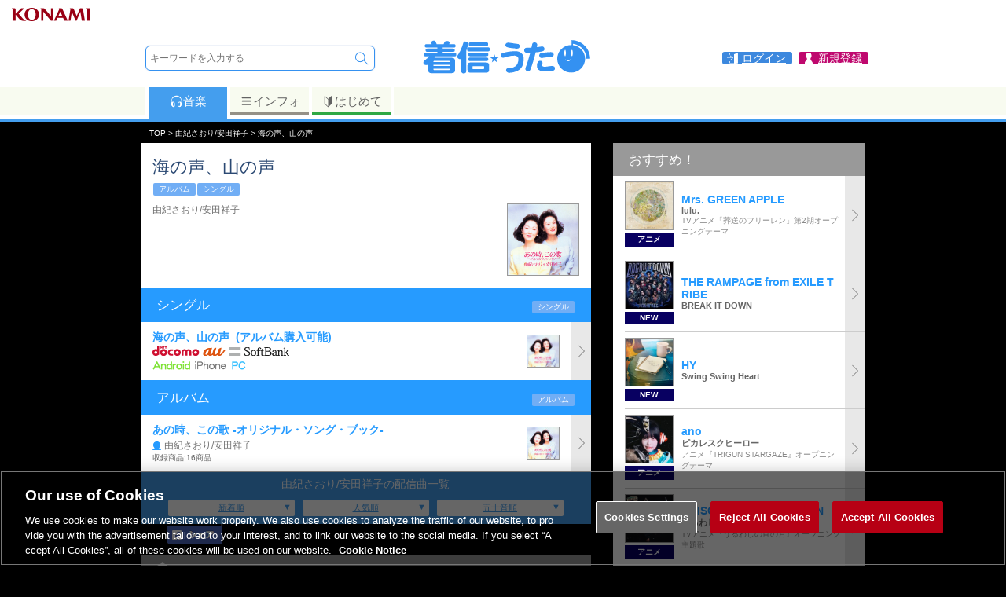

--- FILE ---
content_type: text/html; charset=UTF-8
request_url: https://uta.573.jp/song/13482352
body_size: 49063
content:

<!DOCTYPE html>
<html><head>
<meta http-equiv="Content-Type" content="text/html; charset=UTF-8">
<title>海の声、山の声 / 由紀さおり/安田祥子 | お得に楽曲ダウンロード！音楽配信サイト「着信★うた♪」</title>
<meta http-equiv="content-language" content="ja">
<meta name="keywords" content="海の声、山の声,由紀さおり/安田祥子,音楽,ダウンロード,配信,公式">
<meta name="description" content="海の声、山の声 / 由紀さおり/安田祥子の配信商品一覧 | お得に楽曲ダウンロード！音楽配信サイト「着信★うた♪」">
<meta name="viewport" content="width=device-width; initial-scale=1.0; maximum-scale=1.0; user-scalable=0;">
<meta property="og:locale" content="ja_JP">
<meta property="og:type" content="website">
<meta property="og:title" content="海の声、山の声 / 由紀さおり/安田祥子 | 着信★うた♪">
<meta property="og:description" content="海の声、山の声 / 由紀さおり/安田祥子の配信商品一覧 | お得に楽曲ダウンロード！音楽配信サイト「着信★うた♪」">
<meta property="og:site_name" content="着信★うた♪">
<meta property="og:url" content="https://uta.573.jp/song/13482352">
<meta property="og:image" content="https://uta-cache.573.jp/jacket/79/xx45/794574/J_794574_221.jpg">
<meta name="twitter:card" content="summary">
<meta name="twitter:site" content="@chakushin_uta">
<meta name="twitter:title" content="海の声、山の声 / 由紀さおり/安田祥子 | 着信★うた♪">
<meta name="twitter:description" content="海の声、山の声 / 由紀さおり/安田祥子の配信商品一覧 | お得に楽曲ダウンロード！音楽配信サイト「着信★うた♪」">
<meta name="twitter:image" content="https://uta-cache.573.jp/jacket/79/xx45/794574/J_794574_221.jpg">
<meta name="thumbnail" content="https://uta-cache.573.jp/jacket/79/xx45/794574/J_794574_221.jpg">
<script type="text/javascript" src="/js/SpryTabbedPanels.js"></script>
<script type="text/javascript" src="/js/jquery-3.6.0.min.js"></script>
<script type="text/javascript" src="https://cdn.jsdelivr.net/npm/swiper@7/swiper-bundle.min.js"></script>
<script type="text/javascript" src="/js/lazysizes.min.js"></script>
<script type="text/javascript" src="/js/jquery.tmpl.min.js"></script>
<script type="text/javascript" src="/js/jquery.suggest.js"></script>
<script type="text/javascript" src="/js/jquery.smallipop.min.js"></script>
<script type="text/javascript" src="/js/footerFixed.js"></script>
<script type="text/javascript" src="/js/common.js?20211227"></script>
<script type="text/javascript" src="/js/jquery.smoothScroll.js?20211227"></script>
<link rel="canonical" href="https://uta.573.jp/song/13482352">
<link rel="stylesheet" type="text/css" href="/css/SpryTabbedPanels.css">

<link rel="stylesheet" type="text/css" href="https://cdn.jsdelivr.net/npm/swiper@7/swiper-bundle.min.css">
<link rel="stylesheet" type="text/css" href="/css/swiper-custom.css?190107">
<link rel="stylesheet" type="text/css" href="/css/jquery.smallipop.css">
<link rel="stylesheet" type="text/css" href="/css/common-style.css?220420">
<link rel="stylesheet" type="text/css" href="/css/login-style.css?220425">
<link rel="stylesheet" type="text/css" href="/css/uta-common-style.css?200625">
<link rel="stylesheet" type="text/css" href="/css/pcuta-style.css?200625">
<link rel="stylesheet" type="text/css" href="/css/pc-common-style.css?180914">

<script>(function(w,d,s,l,i){w[l]=w[l]||[];w[l].push({'gtm.start':new Date().getTime(),event:'gtm.js'});var f=d.getElementsByTagName(s)[0],j=d.createElement(s),dl=l!='dataLayer'?'&l='+l:'';j.async=true;j.src='https://www.googletagmanager.com/gtm.js?id='+i+dl;f.parentNode.insertBefore(j,f);})(window,document,'script','dataLayer','GTM-NNQ725M');</script>
<script>
 (function(i,s,o,g,r,a,m){i['GoogleAnalyticsObject']=r;i[r]=i[r]||function(){
 (i[r].q=i[r].q||[]).push(arguments)},i[r].l=1*new Date();a=s.createElement(o),
 m=s.getElementsByTagName(o)[0];a.async=1;a.src=g;m.parentNode.insertBefore(a,m)
 })(window,document,'script','//www.google-analytics.com/analytics.js','ga');
 ga('create', 'UA-30397956-5', '573.jp');
 var dimensionValue = '0';
 ga('set', 'dimension1', dimensionValue);
 ga('require', 'displayfeatures');
 ga('send', 'pageview');
</script>


<script type="text/javascript" src="/js/login.modal.js"></script>
</head>
<body><a name="pagetop"></a>
<noscript><iframe src="https://www.googletagmanager.com/ns.html?id=GTM-NNQ725M"
height="0" width="0" style="display:none;visibility:hidden"></iframe></noscript>







<script>
 var jsLogin = 1;
</script>
<div id="loginbox" style="display:none;">
 <a class="login_cls loginclose" href="javascript:void(0);"></a>
 <div class="modal"></div>
 <a class="login_clsbtn loginclose" href="javascript:void(0);">
 <img src="/images/common/close.svg">
 </a>
</div>
<header>
<div class="box_headk">
 <img src="/ci/logo/konami_logo_normal.png" />
</div>
<div class="box_head">
<div class="box_head1">
<div class="search">
<form class="srcfrm" method="get" action="/search/free">
<input name="s_method" type="hidden" value="0">
<input name="s_sort_m" type="hidden" value="2">
<input name="onsuggest" type="hidden" value="0">
<input name="formpos" type="hidden" value="top">
<div class="tbl">
 <div class="tblrw">
 <div class="tblcl valn_m">
 <input type="text" class="txtbox" name="s_word" placeholder="キーワードを入力する" autocomplete="off">
 <ul class="suggest"></ul>
 </div>
 <div class="tblcl valn_t"><input name="freeword" type="submit" class="btn_search" value="　"><input name="s_target" type="hidden" value="0"></div>
 
 </div>
</div>
</form></div><div class="logo"><a href="/"><svg version="1.1" xmlns="http://www.w3.org/2000/svg" xmlns:xlink="http://www.w3.org/1999/xlink" viewBox="0 0 424.719 95.505"><path fill="#3491F1" d="M33.547 9.066c.914 0 1.714.343 2.4 1.027.513.515 1.056 1.373 1.628 2.572 1.142 2.17 1.827 3.941 2.056 5.31h17.221c.572-1.426 1.141-2.913 1.713-4.455 1.028-2.227 3.198-3.37 6.513-3.428 1.827 0 3.312.316 4.454.944 1.199.685 1.856 1.828 1.972 3.426 0 .514-.344 1.686-1.029 3.512H81.87c1.599 0 2.741.288 3.428.857.626.515.942 1.572.942 3.171 0 1.428-.258 2.457-.771 3.083-.743.915-1.943 1.372-3.599 1.372H54.454v2.484h25.703c1.484 0 2.571.286 3.254.857.571.514.857 1.57.857 3.17 0 1.314-.257 2.256-.77 2.827-.743.855-1.857 1.285-3.341 1.285H54.454v2.483h29.129c1.599 0 2.771.316 3.514.943.627.572.941 1.713.941 3.427 0 1.429-.257 2.455-.77 3.085-.856.913-2.086 1.37-3.685 1.37h-47.38c-.685 1.143-1.426 2.286-2.227 3.429h43.096c5.253 0 7.882 2.628 7.882 7.88V82.06c0 5.254-2.628 7.88-7.882 7.88H26.607c-5.196 0-7.795-2.626-7.795-7.88V68.78c-1.313.688-3.027 1.088-5.141 1.202-2.114-.114-3.712-.713-4.797-1.797-1.145-.973-1.714-2.543-1.714-4.715 0-1.312.569-2.741 1.714-4.284 5.368-3.77 9.537-7.366 12.507-10.795H12.9c-1.427 0-2.542-.313-3.341-.942-.743-.627-1.114-1.799-1.114-3.513s.371-2.854 1.114-3.427c.742-.627 1.856-.943 3.341-.943h28.445v-2.483H16.669c-1.314 0-2.313-.314-2.998-.942-.742-.514-1.115-1.57-1.115-3.17s.373-2.656 1.115-3.17c.627-.571 1.626-.857 2.998-.857h24.676V26.46H15.042c-1.542 0-2.686-.342-3.427-1.027-.686-.571-1.027-1.715-1.027-3.428 0-1.599.342-2.656 1.027-3.171.686-.57 1.828-.857 3.427-.857h12.68c-.343-.797-.685-1.571-1.027-2.312-.23-.4-.343-.8-.343-1.201 0-1.885.885-3.341 2.655-4.37 1.312-.685 2.827-1.028 4.54-1.028zm-1.799 53.376h40.099v-.943c0-1.425-.658-2.139-1.971-2.139H33.89c-1.427 0-2.142.714-2.142 2.139v.943zm0 9.683h40.099v-2.743H31.748v2.743zm38.127 10.282c1.313 0 1.971-.687 1.971-2.058v-1.37H31.748v1.37c0 1.371.715 2.058 2.142 2.058h35.985zM109.25 11.38c1.203 0 2.416.157 3.548.575.509.187 1 .426 1.457.717.47.299 1.024.527 1.453.88.328.272.593.61.795.985.506.937.628 2.048.628 3.096 0 1.142-.171 2.286-.514 3.428-1.084 4.626-2.513 9.108-4.284 13.451v49.95c0 .957-.09 1.937-.413 2.844-.13.366-.302.722-.523 1.041-1.203 1.737-3.218 2.282-5.233 2.282-.878 0-1.771-.101-2.6-.404-.36-.131-.708-.3-1.027-.512-.77-.511-1.486-1.221-1.878-2.067-.457-.986-.578-2.106-.578-3.184V54.989c-.571.169-1.285.257-2.142.257-2.398 0-4.227-.627-5.483-1.884-1.372-1.087-2.057-2.629-2.057-4.626 0-1.03.399-2.257 1.199-3.686 5.655-8.168 10.168-18.135 13.537-29.902.688-2.513 2.058-3.768 4.115-3.768zm10.281 14.392h45.666c1.826 0 3.17.401 4.026 1.2.743.686 1.115 2.027 1.115 4.026 0 1.543-.314 2.713-.944 3.514-.914 1.085-2.314 1.628-4.197 1.628h-45.666c-1.714 0-2.999-.4-3.855-1.199-.801-.742-1.2-2.057-1.2-3.942 0-1.999.399-3.369 1.2-4.112.799-.743 2.084-1.115 3.855-1.115zm3.17 37.698h38.726c4.739 0 7.11 2.399 7.11 7.198v10.968c0 4.795-2.371 7.194-7.11 7.194h-38.726c-4.799 0-7.197-2.399-7.197-7.194V70.668c0-4.798 2.398-7.198 7.197-7.198zm-.685-24.247h40.095c1.6 0 2.771.315 3.513.944.63.572.943 1.742.943 3.512 0 1.371-.257 2.371-.771 2.999-.856.914-2.085 1.371-3.685 1.371h-40.095c-1.544 0-2.686-.313-3.428-.942-.686-.628-1.029-1.771-1.029-3.428 0-1.77.344-2.939 1.029-3.512.686-.628 1.826-.944 3.428-.944zm0 11.995h40.095c1.6 0 2.771.315 3.513.944.63.63.943 1.77.943 3.425 0 1.431-.257 2.458-.771 3.084-.856.973-2.085 1.456-3.685 1.456h-40.095c-1.544 0-2.686-.37-3.428-1.109-.686-.573-1.029-1.717-1.029-3.431 0-1.655.344-2.795 1.029-3.425.686-.628 1.826-.944 3.428-.944zm1.285-37.697h38.126c1.713 0 2.969.314 3.77.942.685.572 1.027 1.743 1.027 3.512 0 1.487-.285 2.573-.857 3.256-.914.974-2.226 1.458-3.939 1.458h-38.126c-1.6 0-2.799-.343-3.6-1.028-.743-.686-1.113-1.912-1.113-3.686 0-1.769.37-2.94 1.113-3.512.743-.628 1.943-.942 3.599-.942zm31.271 66.486c1.143 0 1.714-.602 1.714-1.799v-4.115c0-1.082-.572-1.627-1.714-1.627h-25.017c-1.2 0-1.8.545-1.8 1.627v4.115c0 1.197.601 1.799 1.8 1.799h25.017zM253.575 54.304c0 14.052-4.341 23.59-13.021 28.613-3.258 1.944-6.999 3.456-11.226 4.542-4.227 1.085-7.969 1.63-11.225 1.63-2.569 0-4.538-.657-5.909-1.972-1.372-1.428-2.057-3.113-2.057-5.055 0-1.087.484-2.084 1.457-2.997 1.026-.973 2.37-1.458 4.027-1.458 7.194 0 12.936-1.574 17.22-4.712 5.141-3.941 7.712-9.995 7.712-18.162 0-2.686-1.086-4.8-3.258-6.343-1.885-1.313-3.883-1.97-5.997-1.97-5.598 0-10.796.629-15.593 1.885-2.055.741-4.228 1.429-6.51 2.057-2.914.855-5.084 1.286-6.514 1.286-1.771 0-3.169-.514-4.197-1.544-1.142-1.085-1.714-2.399-1.714-3.941 0-2.741 1.372-4.627 4.112-5.654 9.595-3.369 20.335-5.055 32.215-5.055 6.112 0 10.995 1.6 14.65 4.799 3.887 3.539 5.828 8.225 5.828 14.051zm-9.509-31.529c0 1.6-.629 3.083-1.887 4.453-1.313 1.257-2.969 1.887-4.968 1.887-.858 0-2.342-.172-4.455-.514-3.429-.285-6.826-.629-10.195-1.029-4.284-.57-7.539-1.284-9.768-2.141-2.915-1.141-4.37-2.627-4.37-4.456 0-1.941.599-3.513 1.8-4.712 1.084-1.371 2.684-2.056 4.799-2.056 1.14 0 5.081.486 11.821 1.457l7.282 1.198c2.399.343 3.97.515 4.713.515 1.369 0 2.569.599 3.6 1.8 1.083 1.256 1.628 2.455 1.628 3.598zM304.572 29.628c.226 3.028-1.313 5.027-4.627 5.998-3.711 1.084-9.367 1.971-16.965 2.654-4.512 17.878-8.853 32.188-13.021 42.926-1.028 2.739-2.971 4.112-5.827 4.112-1.712-.056-3.226-.656-4.541-1.798-1.371-1.202-2.056-2.686-2.056-4.455 0-.802.17-1.63.514-2.486 3.599-9.196 7.454-21.678 11.569-37.441-3.145.115-6.058.171-8.741.171-2.057 0-3.628-.628-4.714-1.884-1.142-1.201-1.629-2.656-1.454-4.369 0-1.716.54-3.171 1.625-4.369 1.029-1.259 2.542-1.885 4.543-1.885 3.6 0 7.51-.115 11.738-.344.685-2.912 1.199-5.427 1.54-7.54.572-3.655 2.687-5.456 6.34-5.398 1.716.058 3.201.628 4.456 1.715 1.257 1.142 1.887 2.599 1.887 4.369 0 .8-.316 2.742-.944 5.827 4.854-.516 8.396-1.086 10.625-1.715.628-.115 1.317-.17 2.057-.17 1.657 0 3.056.6 4.197 1.799 1.141 1.313 1.744 2.742 1.799 4.283zm25.703 48.749c0 2.913-1.685 4.799-5.055 5.654-3.599.917-7.77 1.371-12.508 1.371-9.653 0-16.11-.626-19.364-1.882-4.913-2-7.369-6.085-7.369-12.254 0-3.483.686-6.366 2.058-8.652 1.368-2.227 3.198-3.341 5.484-3.341 1.827 0 3.312.454 4.454 1.371 1.143.913 1.713 2.083 1.713 3.512 0 .685-.229 1.8-.685 3.34-.518 1.486-.771 2.515-.771 3.084 0 1.26.886 2.173 2.656 2.742 1.256.459 2.627.686 4.112.686 2.112 0 5.169-.312 9.169-.94 3.997-.629 7.023-.943 9.081-.943 4.681 0 7.025 2.083 7.025 6.252zm-3.086-34.441c0 1.714-.571 3.171-1.713 4.37-1.199 1.257-2.8 1.886-4.796 1.886-2.743 0-6.313.171-10.71.512-4.8.459-8.282.973-10.454 1.544-.57.115-1.171.171-1.799.171-1.828 0-3.343-.685-4.542-2.056-1.026-1.315-1.541-2.856-1.541-4.629 0-2.912 1.599-4.739 4.799-5.48 2.856-.629 6.88-1.229 12.081-1.801 5.253-.57 9.453-.799 12.591-.686 1.831.059 3.372.715 4.627 1.972.974 1.14 1.457 2.542 1.457 4.197zM191.82 50.914l-6.106 4.74 2.491 7.518-6.503-4.763-6.524 4.763 2.513-7.518-6.15-4.74h7.627l2.534-7.492 2.471 7.492h7.647zM371.234 7.94c0 .926.013 12.183.013 12.183-.36-.013-.777-.015-1.141-.015-18.899 0-34.221 15.319-34.221 34.222 0 18.898 15.321 34.221 34.221 34.221 18.898 0 34.224-15.322 34.224-34.221 0-17.438-13.046-31.817-29.909-33.941v-3.282c18.607 2.006 33.145 17.784 33.145 36.914h8.941c-.001-25.14-20.236-45.641-45.273-46.081zm-18.082 32.051c0-4.341.895-7.86 2.003-7.86 1.104 0 2.004 3.52 2.004 7.86 0 4.344-.899 7.861-2.004 7.861-1.108 0-2.003-3.518-2.003-7.861zm1.849 15.418c3.39 1.539 6.165 5.238 15.416-.927-7.399 12.641-15.416.927-15.416.927zm17.109-7.557c-1.106 0-2.004-3.518-2.004-7.861 0-4.341.897-7.86 2.004-7.86s2.006 3.52 2.006 7.86c0 4.343-.898 7.861-2.006 7.861z"/></svg></a></div> <div class="link_info">
<a href="/smp/login" class="login loginopen"><span>ログイン</span></a>

<a href="/mypage/" class="mypage"><span>新規登録</span></a>
</div>
</div><div class="box_head_tabmenu tb1">
<div class="tabmenuwid">
<div class="box_ctn dp_table">
<div class="link1 dp_td act"><a href="/?from=tab_m"><svg class="iconsvg1" x="0px" y="0px" width="17px" height="17px" viewBox="0 0 40 40" enable-background="new 0 0 40 40">
<g>
	<path d="M35.806,25.158c0.264-2.296,0.397-5.533,0.397-6.729c0-3.627-1.219-6.973-3.266-9.655
	c0.181-0.479,0.102-1.036-0.263-1.443c-3.16-3.537-7.688-5.564-12.425-5.564c-4.736,0-9.265,2.027-12.426,5.564
	C7.46,7.738,7.381,8.295,7.561,8.774c-2.046,2.682-3.265,6.028-3.265,9.655c0,1.197,0.134,4.434,0.398,6.729
	c-0.424,0.949-0.624,2.019-0.526,3.134c0.168,1.917,1.168,3.556,2.603,4.579c0.855,1.812,2.046,2.93,3.269,2.822l2.702-0.236
	c2.088-0.183,3.475-3.848,3.095-8.186c-0.38-4.339-2.381-7.714-4.47-7.532l-2.701,0.237c-1.223,0.108-2.201,1.418-2.729,3.349
	c-0.148-1.928-0.223-4.042-0.223-4.897c0-3.286,1.097-6.319,2.942-8.757C9.117,9.746,9.604,9.594,9.938,9.22
	c2.623-2.935,6.381-4.618,10.311-4.618s7.688,1.684,10.311,4.618c0.28,0.313,0.669,0.473,1.058,0.473
	c0.075,0,0.15-0.008,0.226-0.02c1.845,2.437,2.941,5.47,2.941,8.756c0,0.855-0.074,2.97-0.223,4.897
	c-0.528-1.931-1.506-3.241-2.729-3.349l-2.701-0.237c-2.089-0.182-4.09,3.193-4.47,7.532c-0.38,4.338,1.007,8.003,3.095,8.186
	l2.702,0.236c1.223,0.107,2.414-1.011,3.27-2.822c1.435-1.023,2.435-2.662,2.603-4.579C36.428,27.177,36.229,26.107,35.806,25.158z
 M11.551,21.858c1.528-0.134,2.991,2.329,3.269,5.501c0.277,3.173-0.735,5.853-2.263,5.986c-1.526,0.134-2.99-2.329-3.268-5.503
	C9.011,24.671,10.025,21.991,11.551,21.858z M31.21,27.843c-0.278,3.174-1.741,5.637-3.268,5.503
	c-1.528-0.134-2.541-2.813-2.264-5.986c0.278-3.172,1.741-5.635,3.269-5.501C30.475,21.991,31.488,24.671,31.21,27.843z"/>
</g>
</svg>音楽</a></div><div class="link3 dp_td"><a href="/info/?from=tab_m"><svg class="iconsvg3" x="0px" y="0px" width="17px" height="17px" viewBox="0 0 40 40" enable-background="new 0 0 40 40">
<g>
	<path fill="#636363" d="M7.999,10h24c1.104,0,2-0.896,2-2s-0.896-2-2-2h-24c-1.104,0-2,0.896-2,2S6.894,10,7.999,10z"/>
	<path fill="#636363" d="M31.998,16h-24c-1.104,0-2,0.896-2,2s0.896,2,2,2h24c1.104,0,2-0.896,2-2S33.103,16,31.998,16z"/>
	<path fill="#636363" d="M31.998,26h-24c-1.104,0-2,0.896-2,2s0.896,2,2,2h24c1.104,0,2-0.896,2-2S33.103,26,31.998,26z"/>
</g>
</svg>インフォ</a></div>
<div class="link4 dp_td"><a href="/info/beginner?from=tab_m"><svg class="iconsvg4" x="0px" y="0px" width="17px" height="17px" viewBox="0 0 40 40" enable-background="new 0 0 40 40">
<g>
	<path fill="#636363" d="M30.277,3.146c-0.213-0.091-0.441-0.134-0.662-0.134c-0.424,0-0.845,0.161-1.163,0.466l-8.341,8.004
	l-8.604-8.021c-0.315-0.295-0.726-0.449-1.142-0.449c-0.226,0-0.454,0.045-0.668,0.139C9.087,3.416,8.69,4.019,8.69,4.685v20.364
	c0,0.465,0.194,0.908,0.534,1.226l9.76,9.099c0.322,0.301,0.731,0.449,1.142,0.449c0.417,0,0.835-0.154,1.158-0.465l9.495-9.101
	c0.329-0.315,0.527-0.752,0.527-1.208V4.685C31.307,4.014,30.894,3.408,30.277,3.146z M10.337,25.049V4.685l9.805,9.097v20.366
	L10.337,25.049z"/>
</g>
</svg>はじめて</a></div>
</div></div>
 <div class="tabmenubdr"></div>
</div>
</div>
</header><div class="header_back"></div>


<script type="application/ld+json">
{
 "@context": "http://schema.org",
 "@type": "BreadcrumbList",
 "itemListElement": [
 {
 "@type": "ListItem",
 "position": 1,
 "item": {
 "@id": "https://uta.573.jp/",
 "name": "TOP"
 }
 },
 {
 "@type": "ListItem",
 "position": 2,
 "item": {
 "@id": "https://uta.573.jp/artist/982258",
 "name": "由紀さおり/安田祥子"
 }
 },
 {
 "@type": "ListItem",
 "position": 3,
 "item": {
 "@id": "https://uta.573.jp/",
 "name": "海の声、山の声"
 }
 }
 ]
}
</script>
<div class="path_out"><div class="path"><a href="/">TOP</a>&nbsp;&gt;&nbsp;<strong><a href="/artist/982258">由紀さおり/安田祥子</a></strong>&nbsp;&gt;&nbsp;海の声、山の声</div></div>
<div id="container"><div id="pu_contents">

<div id="pc_tbl">
<div class="pc_tbl w573">
<section class="area_songinfo bgwhite">
 <h1 class="main_ttl">海の声、山の声</h1>
 
 <div class="icon"><div class="ic_icon">
<span>アルバム</span><span>シングル</span></div></div>
 <div class="tbl w100">
 <div class="tblcl valn_t w100">
 <span id="prsn_info" itemtype="http://schema.org/MusicGroup">
 <div class="prsn" itemprop="name">
 
 由紀さおり/安田祥子
 </div>
 </span>
 <div class="pdngtop4"></div>
 <div class="clear"></div>
 
 </div>
 <div class="tblcl valn_t"> <figure style="float:none;">
 <img data-src="https://uta-cache.573.jp/jacket/79/xx45/794574/J_794574_160.jpg" class="lazyload" alt="海の声、山の声">
 </figure>
 </div>
 </div>
</section>
<script type="text/javascript">
 $(function() {
 $('.comcmntbox .song').click(function() {
 if (!$(this).hasClass('abrid') || $('.comcmntbox .song .comcmnttxt').outerWidth() < $('.comcmntbox .song .comcmnttxt')[0].scrollWidth ){
 $(this).toggleClass('abrid');
 }
 });
 });
</script>
<div itemscope itemtype="http://schema.org/ItemList">
<section class="area_songsingle bgwhite">
<h3><span class="tblcl w100">シングル</span><span class="ic_icon tblcl nwrp"><span>シングル</span></span></h3>
<div class="list_com list2">
<ul>
<li itemprop="ItemListElement" itemscope itemtype="http://schema.org/MusicRecording">
	
<a href="/item/7285738" class="itmlst_a">
<div class="list_content">
 
 <div class="ttl">
 <span itemprop="name">海の声、山の声&nbsp;</span>
 <meta itemprop="byArtist" content="由紀さおり/安田祥子">
 <span class="pr">(アルバム購入可能)</span>
 </div>
	 
 <div class="crr"><img src="/images/common/docomo.gif" alt="docomo"> <img src="/images/common/au.gif" alt="au"> <img src="/images/common/softbank.gif" alt="softbank">
 </div>
 
 
 <div class="dvc"><img src="/images/common/android.png" alt="Android"> <img src="/images/common/iphone.png" alt="iPhone"> <img src="/images/common/pc.png" alt="PC">
 </div></div>
 
 
 <figure>
 <img data-src="https://uta-cache.573.jp/jacket/79/xx45/794574/J_794574_090.jpg" class="lazyload" itemprop="image">
 </figure>
 <meta itemprop="url" content="https://uta.573.jp/item/7285738"></a>
</li></ul></div>

</section>
<section class="area_songalbum bgwhite" id="album_info" itemscope itemtype="http://schema.org/MusicAlbum">
<h3><span class="tblcl w100">アルバム</span><span class="tblcl ic_icon nwrp"><span>アルバム</span></span></h3>
<div class="list_com list2">
<ul>
<li><a href="/item/7285542" itemprop="url">
<div class="list_content">
<div class="ttl" itemprop="name">あの時、この歌 -オリジナル・ソング・ブック-</div>
<div class="prsn icn_prsn" itemprop="byArtist">由紀さおり/安田祥子</div>
<div class="text">収録商品:16商品<meta itemprop="numTracks" content="16"></div>

</div>
<figure><img data-src="https://uta-cache.573.jp/jacket/79/xx45/794574/J_794574_060.jpg" alt="あの時、この歌 -オリジナル・ソング・ブック-" itemprop="image" class="lazyload"></figure>
</a>
</li>
</ul>
</div>
</section>

</div>
<div class="lsttab_blc">
 <div class="lsttab_lstnm">
 <div class="lstnm pdngside20">由紀さおり/安田祥子の配信曲一覧</div>
 </div>
 <div class="lsttab_tbl pdngside30">
 <div class="lsttab_cl"><a href="/artist/982258/songs/all?s_sort_m=3">新着順</a></div>
 <div class="lsttab_cl"><a href="/artist/982258/songs/all?s_sort_m=2">人気順</a></div>
 <div class="lsttab_cl"><a href="/artist/982258/songs/all?s_sort_m=0">五十音順</a></div>
 </div>
</div>
<div class="social_btn_box">
<ul class="social_btn">
<li id="fb">
<a href="#" onclick="window.open('https://www.facebook.com/sharer/sharer.php?u=https%3a%2f%2futa.573.jp%2fsong%2f13482352%3ffrom%3dfb', '_blank','width=300,height=300');return false;"><img src="/images/common/fb_share.png" alt="facebookでshare"></a>
</li>

</ul>
</div>

 
 
 <section class="area_songrecommend bgwhite">
 <div class="box_ttl"><h3 class="other2">オススメ!!</h3></div>
 <div class="list_com list2">
 <ul><li> <a href="/song/9872967">
<div class="list_content">
 
 <div class="ttl2">スウィート・チャイルド・オブ・マイン</div>
  <div class="prsn">ガンズ・アンド・ローゼズ</div>  <div class="text"> </div> 
 <div class="ic_icon">
<span>アルバム</span><span>シングル</span></div>
 
 
</div>
  
 <figure><img data-src="https://uta-cache.573.jp/jacket/40/xx86/408622/J_408622_060.jpg" alt="スウィート・チャイルド・オブ・マイン" class="lazyload"></figure>
   </a></li><li> <a href="/song/12749412">
<div class="list_content">
 
 <div class="ttl2">ラベンダー最終定理</div>
  <div class="prsn">常盤ゆう</div>  <div class="text"> </div> 
 <div class="ic_icon">
<span>アルバム</span><span>シングル</span></div>
 
 
</div>
  
 <figure><img data-src="https://uta-cache.573.jp/jacket/65/xx61/656124/J_656124_060.jpg" class="lazyload" alt="ラベンダー最終定理"></figure>
   </a></li><li> <a href="/song/12749441">
<div class="list_content">
 
 <div class="ttl2">Celsus II</div>
  <div class="prsn">onoken feat.夏川陽子</div>  <div class="text"> </div> 
 <div class="ic_icon">
<span>アルバム</span><span>シングル</span></div>
 
 
</div>
  
 <figure><img data-src="https://uta-cache.573.jp/jacket/65/xx61/656124/J_656124_060.jpg" class="lazyload" alt="Celsus II"></figure>
   </a></li><li> <a href="/song/14408193">
<div class="list_content">
 
 <div class="ttl2">lulu.</div>
  <div class="prsn">Mrs. GREEN APPLE</div>  <div class="text">TVアニメ「葬送のフリーレン」第2期オープニングテーマ</div> 
 <div class="ic_icon">
<span>シングル</span></div>
 
 
</div>
  
 <figure><img data-src="https://uta-cache.573.jp/jacket/11/xx16/1116154/J_1116154_060.jpg" alt="lulu." class="lazyload"></figure>
   </a></li><li> <a href="/song/14083846">
<div class="list_content">
 
 <div class="ttl2">復活のイデオン(伝説巨神イデオン)</div>
  <div class="prsn">小野訓史</div>  <div class="text"> </div> 
 <div class="ic_icon">
<span>アルバム</span><span>シングル</span></div>
 
 
</div>
  
 <figure><img data-src="https://uta-cache.573.jp/jacket/10/xx50/1050556/J_1050556_060.jpg" class="lazyload" alt="復活のイデオン(伝説巨神イデオン)"></figure>
   </a></li><li> <a href="/song/12897248">
<div class="list_content">
 
 <div class="ttl2">Best Friend ～Mother Earth Version～</div>
  <div class="prsn">Kiroro</div>  <div class="text"> </div> 
 <div class="ic_icon">
<span>アルバム</span><span>シングル</span></div>
 
 
</div>
  
 <figure><img data-src="https://uta-cache.573.jp/jacket/26/xx41/264175/J_264175_060.jpg" alt="Best Friend ～Mother Earth Version～" class="lazyload"></figure>
   </a></li></ul>
 </div>
 </section>
</div><div class="pc_tbl">


<section class="area_pcuplist bgwhite">
<div class="ttlbar">
<h3>おすすめ！</h3>
</div>

<div class="list_com list1">
<ul>





 <li><a href="/song/14408193?from=PC_RT_01">
 <div class="list_content">
 <div class="list_left">
 <figure>
 <img data-src="https://uta-cache.573.jp/jacket/11/xx16/1116154/J_1116154_170.jpg" class="lazyload">
 </figure>
 <div class="tpcwrd">アニメ</div>
 </div>
 <div class="list_right">
 <div class="ttl">Mrs. GREEN APPLE</div><div class="text"><b>lulu.</b></div><div class="text2">TVアニメ「葬送のフリーレン」第2期オープニングテーマ</div>
 </div>
 </div></a></li> <li><a href="/item/8201382?from=PC_RT_02">
 <div class="list_content">
 <div class="list_left">
 <figure>
 <img data-src="https://uta-cache.573.jp/jacket/11/xx14/1114389/J_1114389_170.jpg" class="lazyload">
 </figure>
 <div class="tpcwrd">NEW</div>
 </div>
 <div class="list_right">
 <div class="ttl">THE RAMPAGE from EXILE TRIBE</div><div class="text"><b>BREAK IT DOWN</b></div><div class="text2"> </div>
 </div>
 </div></a></li> <li><a href="/song/14406169?from=PC_RT_03">
 <div class="list_content">
 <div class="list_left">
 <figure>
 <img data-src="https://uta-cache.573.jp/jacket/11/xx15/1115597/J_1115597_170.jpg" class="lazyload">
 </figure>
 <div class="tpcwrd">NEW</div>
 </div>
 <div class="list_right">
 <div class="ttl">HY</div><div class="text"><b>Swing Swing Heart</b></div><div class="text2"> </div>
 </div>
 </div></a></li> <li><a href="/song/14371475?from=PC_RT_04">
 <div class="list_content">
 <div class="list_left">
 <figure>
 <img data-src="https://uta-cache.573.jp/jacket/11/xx11/1111661/J_1111661_170.jpg" class="lazyload">
 </figure>
 <div class="tpcwrd">アニメ</div>
 </div>
 <div class="list_right">
 <div class="ttl">ano</div><div class="text"><b>ピカレスクヒーロー</b></div><div class="text2">アニメ『TRIGUN STARGAZE』オープニングテーマ</div>
 </div>
 </div></a></li> <li><a href="/song/14358638?from=PC_RT_05">
 <div class="list_content">
 <div class="list_left">
 <figure>
 <img data-src="https://uta-cache.573.jp/jacket/11/xx09/1109913/J_1109913_170.jpg" class="lazyload">
 </figure>
 <div class="tpcwrd">アニメ</div>
 </div>
 <div class="list_right">
 <div class="ttl">UNISON SQUARE GARDEN</div><div class="text"><b>うるわし</b></div><div class="text2">TVアニメ『うるわしの宵の月』オープニング主題歌</div>
 </div>
 </div></a></li> <li><a href="/item/8200096?from=PC_RT_06">
 <div class="list_content">
 <div class="list_left">
 <figure>
 <img data-src="https://uta-cache.573.jp/jacket/11/xx14/1114027/J_1114027_170.jpg" class="lazyload">
 </figure>
 <div class="tpcwrd">アルバム</div>
 </div>
 <div class="list_right">
 <div class="ttl">Da-iCE</div><div class="text"><b>TERMiNaL</b></div><div class="text2"> </div>
 </div>
 </div></a></li> <li><a href="/item/8200092?from=PC_RT_07">
 <div class="list_content">
 <div class="list_left">
 <figure>
 <img data-src="https://uta-cache.573.jp/jacket/11/xx14/1114020/J_1114020_170.jpg" class="lazyload">
 </figure>
 <div class="tpcwrd">NEW</div>
 </div>
 <div class="list_right">
 <div class="ttl">Do As Infinity</div><div class="text"><b>Determined (『仮面ライダーアインズ withガールズリミックス』挿入歌)</b></div><div class="text2"> </div>
 </div>
 </div></a></li> <li><a href="/item/8174152?from=PC_RT_08">
 <div class="list_content">
 <div class="list_left">
 <figure>
 <img data-src="https://uta-cache.573.jp/jacket/11/xx11/1111306/J_1111306_170.jpg" class="lazyload">
 </figure>
 <div class="tpcwrd">アルバム</div>
 </div>
 <div class="list_right">
 <div class="ttl">純烈</div><div class="text"><b>純烈15周年記念BOX 純情烈将伝</b></div><div class="text2"> </div>
 </div>
 </div></a></li> <li><a href="/song/14367921?from=PC_RT_09">
 <div class="list_content">
 <div class="list_left">
 <figure>
 <img data-src="https://uta-cache.573.jp/jacket/11/xx11/1111321/J_1111321_170.jpg" class="lazyload">
 </figure>
 <div class="tpcwrd">ドラマ</div>
 </div>
 <div class="list_right">
 <div class="ttl">斉藤 和義</div><div class="text"><b>鏡よ鏡</b></div><div class="text2">『おコメの女ー国税局資料捜査課・雑国室ー』主題歌</div>
 </div>
 </div></a></li> <li><a href="/song/14395662?from=PC_RT_10">
 <div class="list_content">
 <div class="list_left">
 <figure>
 <img data-src="https://uta-cache.573.jp/jacket/11/xx14/1114511/J_1114511_170.jpg" class="lazyload">
 </figure>
 <div class="tpcwrd">NEW</div>
 </div>
 <div class="list_right">
 <div class="ttl">ILLIT</div><div class="text"><b>Sunday Morning</b></div><div class="text2"> </div>
 </div>
 </div></a></li> <li><a href="/item/8214765?from=PC_RT_11">
 <div class="list_content">
 <div class="list_left">
 <figure>
 <img data-src="https://uta-cache.573.jp/jacket/11/xx16/1116210/J_1116210_170.jpg" class="lazyload">
 </figure>
 <div class="tpcwrd">NEW</div>
 </div>
 <div class="list_right">
 <div class="ttl">ENHYPEN</div><div class="text"><b>DARK MOON: THE BLOOD ALTAR Soundtrack Compilation</b></div><div class="text2"> </div>
 </div>
 </div></a></li> <li><a href="/song/14395549?from=PC_RT_12">
 <div class="list_content">
 <div class="list_left">
 <figure>
 <img data-src="https://uta-cache.573.jp/jacket/11/xx14/1114475/J_1114475_170.jpg" class="lazyload">
 </figure>
 <div class="tpcwrd">NEW</div>
 </div>
 <div class="list_right">
 <div class="ttl">GRe4N BOYZ</div><div class="text"><b>潮騒の詩</b></div><div class="text2"> </div>
 </div>
 </div></a></li> <li><a href="/song/14366919?from=PC_RT_13">
 <div class="list_content">
 <div class="list_left">
 <figure>
 <img data-src="https://uta-cache.573.jp/jacket/11/xx11/1111055/J_1111055_170.jpg" class="lazyload">
 </figure>
 <div class="tpcwrd">NEW</div>
 </div>
 <div class="list_right">
 <div class="ttl">東京スカパラダイスオーケストラ</div><div class="text"><b>崖っぷちルビー (VS. アイナ・ジ・エンド)</b></div><div class="text2"> </div>
 </div>
 </div></a></li> <li><a href="/song/14393881?from=PC_RT_14">
 <div class="list_content">
 <div class="list_left">
 <figure>
 <img data-src="https://uta-cache.573.jp/jacket/11/xx14/1114104/J_1114104_170.jpg" class="lazyload">
 </figure>
 <div class="tpcwrd">NEW</div>
 </div>
 <div class="list_right">
 <div class="ttl">ME:I</div><div class="text"><b>LとR</b></div><div class="text2"> </div>
 </div>
 </div></a></li> <li><a href="/song/14366889?from=PC_RT_15">
 <div class="list_content">
 <div class="list_left">
 <figure>
 <img data-src="https://uta-cache.573.jp/jacket/11/xx11/1111050/J_1111050_170.jpg" class="lazyload">
 </figure>
 <div class="tpcwrd">NEW</div>
 </div>
 <div class="list_right">
 <div class="ttl">Do As Infinity</div><div class="text"><b>願い</b></div><div class="text2"> </div>
 </div>
 </div></a></li> <li><a href="/song/14328928?from=PC_RT_16">
 <div class="list_content">
 <div class="list_left">
 <figure>
 <img data-src="https://uta-cache.573.jp/jacket/11/xx02/1102165/J_1102165_170.jpg" class="lazyload">
 </figure>
 <div class="tpcwrd">アニメ</div>
 </div>
 <div class="list_right">
 <div class="ttl">Perfume</div><div class="text"><b>ふめつのあなた</b></div><div class="text2">アニメ「不滅のあなたへ Season3」主題歌</div>
 </div>
 </div></a></li>

</ul>
</div>

</section>



</div></div>





</div>
</div>
<script type="text/javascript">
$(document).ready(function(){
 $(".footacrd ul li.s_tab").click(function () {
 $(this).next('li.s_table').slideToggle(600,'swing');
 $('.footacrd ul li.s_tab').not($(this)).next('li.s_table').slideUp();
 $(this).toggleClass('open');
 $('.footacrd ul li.s_tab').not($(this)).removeClass('open');
 });
});
</script>

<div id="footer" class="pc">
<div class="box_footer">
<div class="ft_tbl">
 <div class="footer_search ft_tblcl">
 <div class="f_ttl">検索</div>
 <div id="advanced_search"><a href="/search?from=foot">詳細検索</a></div>
	<div id="alphabet_list" class="footacrd">
 <div class="s_50mds">【音楽50音検索】</div>
	<ul class="s_50prsn">
	<li class="s_tab"><img src="/images/acdn_icn.svg">アーティスト名</li>
	<li class="s_table">
	<div class="s_listbox">
	<div class="s50">

<ul>
<li><a href="/search/artist/50?s_word=&k=1">あ</a></li>
<li><a href="/search/artist/50?s_word=&k=2">い</a></li>
<li><a href="/search/artist/50?s_word=&k=3">う</a></li>
<li><a href="/search/artist/50?s_word=&k=4">え</a></li>
<li><a href="/search/artist/50?s_word=&k=5">お</a></li>
</ul><ul>
<li><a href="/search/artist/50?s_word=&k=6">か</a></li>
<li><a href="/search/artist/50?s_word=&k=7">き</a></li>
<li><a href="/search/artist/50?s_word=&k=8">く</a></li>
<li><a href="/search/artist/50?s_word=&k=9">け</a></li>
<li><a href="/search/artist/50?s_word=&k=10">こ</a></li>
</ul><ul>
<li><a href="/search/artist/50?s_word=&k=11">さ</a></li>
<li><a href="/search/artist/50?s_word=&k=12">し</a></li>
<li><a href="/search/artist/50?s_word=&k=13">す</a></li>
<li><a href="/search/artist/50?s_word=&k=14">せ</a></li>
<li><a href="/search/artist/50?s_word=&k=15">そ</a></li>
</ul><ul>
<li><a href="/search/artist/50?s_word=&k=16">た</a></li>
<li><a href="/search/artist/50?s_word=&k=17">ち</a></li>
<li><a href="/search/artist/50?s_word=&k=18">つ</a></li>
<li><a href="/search/artist/50?s_word=&k=19">て</a></li>
<li><a href="/search/artist/50?s_word=&k=20">と</a></li>
</ul><ul>
<li><a href="/search/artist/50?s_word=&k=21">な</a></li>
<li><a href="/search/artist/50?s_word=&k=22">に</a></li>
<li><a href="/search/artist/50?s_word=&k=23">ぬ</a></li>
<li><a href="/search/artist/50?s_word=&k=24">ね</a></li>
<li><a href="/search/artist/50?s_word=&k=25">の</a></li>
</ul><ul>
<li><a href="/search/artist/50?s_word=&k=26">は</a></li>
<li><a href="/search/artist/50?s_word=&k=27">ひ</a></li>
<li><a href="/search/artist/50?s_word=&k=28">ふ</a></li>
<li><a href="/search/artist/50?s_word=&k=29">へ</a></li>
<li><a href="/search/artist/50?s_word=&k=30">ほ</a></li>
</ul><ul>
<li><a href="/search/artist/50?s_word=&k=31">ま</a></li>
<li><a href="/search/artist/50?s_word=&k=32">み</a></li>
<li><a href="/search/artist/50?s_word=&k=33">む</a></li>
<li><a href="/search/artist/50?s_word=&k=34">め</a></li>
<li><a href="/search/artist/50?s_word=&k=35">も</a></li>
</ul><ul>
<li><a href="/search/artist/50?s_word=&k=36">や</a></li>
<li style="background: none repeat scroll 0 0;">　</li>
<li><a href="/search/artist/50?s_word=&k=38">ゆ</a></li>
<li style="background: none repeat scroll 0 0;">　</li>
<li><a href="/search/artist/50?s_word=&k=40">よ</a></li>
</ul><ul>
<li><a href="/search/artist/50?s_word=&k=41">ら</a></li>
<li><a href="/search/artist/50?s_word=&k=42">り</a></li>
<li><a href="/search/artist/50?s_word=&k=43">る</a></li>
<li><a href="/search/artist/50?s_word=&k=44">れ</a></li>
<li><a href="/search/artist/50?s_word=&k=45">ろ</a></li>
</ul><ul>
<li><a href="/search/artist/50?s_word=&k=46">わ</a></li>
<li><a href="/search/artist/50?s_word=&k=47">を</a></li>
<li><a href="/search/artist/50?s_word=&k=48">ん</a></li>
</ul>

</div>
	<div class="sabc">

<ul>
<li><a href="/search/artist/abc?s_word=&k=1">Ａ</a></li>
<li><a href="/search/artist/abc?s_word=&k=2">Ｂ</a></li>
<li><a href="/search/artist/abc?s_word=&k=3">Ｃ</a></li>
<li><a href="/search/artist/abc?s_word=&k=4">Ｄ</a></li>
<li><a href="/search/artist/abc?s_word=&k=5">Ｅ</a></li>
</ul><ul>
<li><a href="/search/artist/abc?s_word=&k=6">Ｆ</a></li>
<li><a href="/search/artist/abc?s_word=&k=7">Ｇ</a></li>
<li><a href="/search/artist/abc?s_word=&k=8">Ｈ</a></li>
<li><a href="/search/artist/abc?s_word=&k=9">Ｉ</a></li>
<li><a href="/search/artist/abc?s_word=&k=10">Ｊ</a></li>
</ul><ul>
<li><a href="/search/artist/abc?s_word=&k=11">Ｋ</a></li>
<li><a href="/search/artist/abc?s_word=&k=12">Ｌ</a></li>
<li><a href="/search/artist/abc?s_word=&k=13">Ｍ</a></li>
<li><a href="/search/artist/abc?s_word=&k=14">Ｎ</a></li>
<li><a href="/search/artist/abc?s_word=&k=15">Ｏ</a></li>
</ul><ul>
<li><a href="/search/artist/abc?s_word=&k=16">Ｐ</a></li>
<li><a href="/search/artist/abc?s_word=&k=17">Ｑ</a></li>
<li><a href="/search/artist/abc?s_word=&k=18">Ｒ</a></li>
<li><a href="/search/artist/abc?s_word=&k=19">Ｓ</a></li>
<li><a href="/search/artist/abc?s_word=&k=20">Ｔ</a></li>
</ul><ul>
<li><a href="/search/artist/abc?s_word=&k=21">Ｕ</a></li>
<li><a href="/search/artist/abc?s_word=&k=22">Ｖ</a></li>
<li><a href="/search/artist/abc?s_word=&k=23">Ｗ</a></li>
<li><a href="/search/artist/abc?s_word=&k=24">Ｘ</a></li>
<li><a href="/search/artist/abc?s_word=&k=25">Ｙ</a></li>
</ul><ul>
<li><a href="/search/artist/abc?s_word=&k=26">Ｚ</a></li>
</ul><ul>
<li><a href="/search/artist/abc?s_word=&k=27">１</a></li>
<li><a href="/search/artist/abc?s_word=&k=28">２</a></li>
<li><a href="/search/artist/abc?s_word=&k=29">３</a></li>
<li><a href="/search/artist/abc?s_word=&k=30">４</a></li>
<li><a href="/search/artist/abc?s_word=&k=31">５</a></li>
</ul><ul>
<li><a href="/search/artist/abc?s_word=&k=32">６</a></li>
<li><a href="/search/artist/abc?s_word=&k=33">７</a></li>
<li><a href="/search/artist/abc?s_word=&k=34">８</a></li>
<li><a href="/search/artist/abc?s_word=&k=35">９</a></li>
<li><a href="/search/artist/abc?s_word=&k=36">０</a></li>
</ul><br clear="all" style="clear:both;">


</div>
	</div>
	</li>
	</ul>
	<ul class="s_50song">
	<li class="s_tab"><img src="/images/acdn_icn.svg">楽曲名</li>
	<li class="s_table">
	<div class="s_listbox">
	<div class="s50">

<ul>
<li><a href="/search/song/50?s_word=&k=1">あ</a></li>
<li><a href="/search/song/50?s_word=&k=2">い</a></li>
<li><a href="/search/song/50?s_word=&k=3">う</a></li>
<li><a href="/search/song/50?s_word=&k=4">え</a></li>
<li><a href="/search/song/50?s_word=&k=5">お</a></li>
</ul><ul>
<li><a href="/search/song/50?s_word=&k=6">か</a></li>
<li><a href="/search/song/50?s_word=&k=7">き</a></li>
<li><a href="/search/song/50?s_word=&k=8">く</a></li>
<li><a href="/search/song/50?s_word=&k=9">け</a></li>
<li><a href="/search/song/50?s_word=&k=10">こ</a></li>
</ul><ul>
<li><a href="/search/song/50?s_word=&k=11">さ</a></li>
<li><a href="/search/song/50?s_word=&k=12">し</a></li>
<li><a href="/search/song/50?s_word=&k=13">す</a></li>
<li><a href="/search/song/50?s_word=&k=14">せ</a></li>
<li><a href="/search/song/50?s_word=&k=15">そ</a></li>
</ul><ul>
<li><a href="/search/song/50?s_word=&k=16">た</a></li>
<li><a href="/search/song/50?s_word=&k=17">ち</a></li>
<li><a href="/search/song/50?s_word=&k=18">つ</a></li>
<li><a href="/search/song/50?s_word=&k=19">て</a></li>
<li><a href="/search/song/50?s_word=&k=20">と</a></li>
</ul><ul>
<li><a href="/search/song/50?s_word=&k=21">な</a></li>
<li><a href="/search/song/50?s_word=&k=22">に</a></li>
<li><a href="/search/song/50?s_word=&k=23">ぬ</a></li>
<li><a href="/search/song/50?s_word=&k=24">ね</a></li>
<li><a href="/search/song/50?s_word=&k=25">の</a></li>
</ul><ul>
<li><a href="/search/song/50?s_word=&k=26">は</a></li>
<li><a href="/search/song/50?s_word=&k=27">ひ</a></li>
<li><a href="/search/song/50?s_word=&k=28">ふ</a></li>
<li><a href="/search/song/50?s_word=&k=29">へ</a></li>
<li><a href="/search/song/50?s_word=&k=30">ほ</a></li>
</ul><ul>
<li><a href="/search/song/50?s_word=&k=31">ま</a></li>
<li><a href="/search/song/50?s_word=&k=32">み</a></li>
<li><a href="/search/song/50?s_word=&k=33">む</a></li>
<li><a href="/search/song/50?s_word=&k=34">め</a></li>
<li><a href="/search/song/50?s_word=&k=35">も</a></li>
</ul><ul>
<li><a href="/search/song/50?s_word=&k=36">や</a></li>
<li style="background: none repeat scroll 0 0;">　</li>
<li><a href="/search/song/50?s_word=&k=38">ゆ</a></li>
<li style="background: none repeat scroll 0 0;">　</li>
<li><a href="/search/song/50?s_word=&k=40">よ</a></li>
</ul><ul>
<li><a href="/search/song/50?s_word=&k=41">ら</a></li>
<li><a href="/search/song/50?s_word=&k=42">り</a></li>
<li><a href="/search/song/50?s_word=&k=43">る</a></li>
<li><a href="/search/song/50?s_word=&k=44">れ</a></li>
<li><a href="/search/song/50?s_word=&k=45">ろ</a></li>
</ul><ul>
<li><a href="/search/song/50?s_word=&k=46">わ</a></li>
<li><a href="/search/song/50?s_word=&k=47">を</a></li>
<li><a href="/search/song/50?s_word=&k=48">ん</a></li>
</ul>

</div>
	<div class="sabc">

<ul>
<li><a href="/search/song/abc?s_word=&k=1">Ａ</a></li>
<li><a href="/search/song/abc?s_word=&k=2">Ｂ</a></li>
<li><a href="/search/song/abc?s_word=&k=3">Ｃ</a></li>
<li><a href="/search/song/abc?s_word=&k=4">Ｄ</a></li>
<li><a href="/search/song/abc?s_word=&k=5">Ｅ</a></li>
</ul><ul>
<li><a href="/search/song/abc?s_word=&k=6">Ｆ</a></li>
<li><a href="/search/song/abc?s_word=&k=7">Ｇ</a></li>
<li><a href="/search/song/abc?s_word=&k=8">Ｈ</a></li>
<li><a href="/search/song/abc?s_word=&k=9">Ｉ</a></li>
<li><a href="/search/song/abc?s_word=&k=10">Ｊ</a></li>
</ul><ul>
<li><a href="/search/song/abc?s_word=&k=11">Ｋ</a></li>
<li><a href="/search/song/abc?s_word=&k=12">Ｌ</a></li>
<li><a href="/search/song/abc?s_word=&k=13">Ｍ</a></li>
<li><a href="/search/song/abc?s_word=&k=14">Ｎ</a></li>
<li><a href="/search/song/abc?s_word=&k=15">Ｏ</a></li>
</ul><ul>
<li><a href="/search/song/abc?s_word=&k=16">Ｐ</a></li>
<li><a href="/search/song/abc?s_word=&k=17">Ｑ</a></li>
<li><a href="/search/song/abc?s_word=&k=18">Ｒ</a></li>
<li><a href="/search/song/abc?s_word=&k=19">Ｓ</a></li>
<li><a href="/search/song/abc?s_word=&k=20">Ｔ</a></li>
</ul><ul>
<li><a href="/search/song/abc?s_word=&k=21">Ｕ</a></li>
<li><a href="/search/song/abc?s_word=&k=22">Ｖ</a></li>
<li><a href="/search/song/abc?s_word=&k=23">Ｗ</a></li>
<li><a href="/search/song/abc?s_word=&k=24">Ｘ</a></li>
<li><a href="/search/song/abc?s_word=&k=25">Ｙ</a></li>
</ul><ul>
<li><a href="/search/song/abc?s_word=&k=26">Ｚ</a></li>
</ul><ul>
<li><a href="/search/song/abc?s_word=&k=27">１</a></li>
<li><a href="/search/song/abc?s_word=&k=28">２</a></li>
<li><a href="/search/song/abc?s_word=&k=29">３</a></li>
<li><a href="/search/song/abc?s_word=&k=30">４</a></li>
<li><a href="/search/song/abc?s_word=&k=31">５</a></li>
</ul><ul>
<li><a href="/search/song/abc?s_word=&k=32">６</a></li>
<li><a href="/search/song/abc?s_word=&k=33">７</a></li>
<li><a href="/search/song/abc?s_word=&k=34">８</a></li>
<li><a href="/search/song/abc?s_word=&k=35">９</a></li>
<li><a href="/search/song/abc?s_word=&k=36">０</a></li>
</ul><br clear="all" style="clear:both;">


</div>
	</div>
	</li>
	</ul>
	<ul class="s_50albm">
	<li class="s_tab"><img src="/images/acdn_icn.svg">アルバム名</li>
	<li class="s_table">
	<div class="s_listbox">
	<div class="s50">

<ul>
<li><a href="/search/album/50?s_word=&k=1">あ</a></li>
<li><a href="/search/album/50?s_word=&k=2">い</a></li>
<li><a href="/search/album/50?s_word=&k=3">う</a></li>
<li><a href="/search/album/50?s_word=&k=4">え</a></li>
<li><a href="/search/album/50?s_word=&k=5">お</a></li>
</ul><ul>
<li><a href="/search/album/50?s_word=&k=6">か</a></li>
<li><a href="/search/album/50?s_word=&k=7">き</a></li>
<li><a href="/search/album/50?s_word=&k=8">く</a></li>
<li><a href="/search/album/50?s_word=&k=9">け</a></li>
<li><a href="/search/album/50?s_word=&k=10">こ</a></li>
</ul><ul>
<li><a href="/search/album/50?s_word=&k=11">さ</a></li>
<li><a href="/search/album/50?s_word=&k=12">し</a></li>
<li><a href="/search/album/50?s_word=&k=13">す</a></li>
<li><a href="/search/album/50?s_word=&k=14">せ</a></li>
<li><a href="/search/album/50?s_word=&k=15">そ</a></li>
</ul><ul>
<li><a href="/search/album/50?s_word=&k=16">た</a></li>
<li><a href="/search/album/50?s_word=&k=17">ち</a></li>
<li><a href="/search/album/50?s_word=&k=18">つ</a></li>
<li><a href="/search/album/50?s_word=&k=19">て</a></li>
<li><a href="/search/album/50?s_word=&k=20">と</a></li>
</ul><ul>
<li><a href="/search/album/50?s_word=&k=21">な</a></li>
<li><a href="/search/album/50?s_word=&k=22">に</a></li>
<li><a href="/search/album/50?s_word=&k=23">ぬ</a></li>
<li><a href="/search/album/50?s_word=&k=24">ね</a></li>
<li><a href="/search/album/50?s_word=&k=25">の</a></li>
</ul><ul>
<li><a href="/search/album/50?s_word=&k=26">は</a></li>
<li><a href="/search/album/50?s_word=&k=27">ひ</a></li>
<li><a href="/search/album/50?s_word=&k=28">ふ</a></li>
<li><a href="/search/album/50?s_word=&k=29">へ</a></li>
<li><a href="/search/album/50?s_word=&k=30">ほ</a></li>
</ul><ul>
<li><a href="/search/album/50?s_word=&k=31">ま</a></li>
<li><a href="/search/album/50?s_word=&k=32">み</a></li>
<li><a href="/search/album/50?s_word=&k=33">む</a></li>
<li><a href="/search/album/50?s_word=&k=34">め</a></li>
<li><a href="/search/album/50?s_word=&k=35">も</a></li>
</ul><ul>
<li><a href="/search/album/50?s_word=&k=36">や</a></li>
<li style="background: none repeat scroll 0 0;">　</li>
<li><a href="/search/album/50?s_word=&k=38">ゆ</a></li>
<li style="background: none repeat scroll 0 0;">　</li>
<li><a href="/search/album/50?s_word=&k=40">よ</a></li>
</ul><ul>
<li><a href="/search/album/50?s_word=&k=41">ら</a></li>
<li><a href="/search/album/50?s_word=&k=42">り</a></li>
<li><a href="/search/album/50?s_word=&k=43">る</a></li>
<li><a href="/search/album/50?s_word=&k=44">れ</a></li>
<li><a href="/search/album/50?s_word=&k=45">ろ</a></li>
</ul><ul>
<li><a href="/search/album/50?s_word=&k=46">わ</a></li>
<li><a href="/search/album/50?s_word=&k=47">を</a></li>
<li><a href="/search/album/50?s_word=&k=48">ん</a></li>
</ul>

</div>
	</div>
	</li>
	</ul>
	</div> </div>
	<div class="footer_link ft_tblcl">
	<div class="f_ttl">information</div>
 <a href="/info/">インフォTOP</a>
	
	<a href="/smp/select_login" class="loginopen">ログイン</a>
	
 <a href="/mypage/?from=foot?from=foot">マイページ</a>
	<a href="/info/entry?from=foot">会員登録</a>
	<a href="/info/leave?from=foot">会員退会</a>
	<a href="/info/beginner?from=foot">はじめての方へ</a>
	<a href="/info/support?from=foot">お問い合わせ</a>
	<a href="https://ja-support1.konami.com/hc/ja/sections/900001769623" target="_blank" rel="noopener">よくあるご質問</a>
	<a href="/info/site?from=foot">ご利用料金等について</a>
	<a href="/info/settlement?from=foot">選べるお支払い方法</a>
	<a href="/info/contents?from=foot">配信コンテンツについて</a>
	<a href="/info/present?from=foot">プレゼントについて</a>
	<a href="/info/announce?from=foot">重要なお知らせ</a>
	<a href="/info/agentlist?from=foot">推奨環境</a>
	</div>
</div>
</div>
<div class="footer_hr"></div>
<div class="box_footer">
 <div class="tbl w100">
	<div class="elm_1 tblcl">
	</div>
	<div class="elm_2 tblcl">
 
 <p class="rec_brws_mds">推奨環境</p>
 <p class="rec_brws">Windows : Microsoft Edge(最新版)、Google Chrome(最新版)、Mozilla Firefox(最新版)</p>
 <p class="rec_brws">Mac : Safari 7.0以降</p>
 
 <ul>
<li>サービスをご利用されるには、情報料のほかに通信料が必要になります。</li>
<li>サービス名称や内容、アクセス方法や情報料等は、予告なく変更する場合があります。あらかじめご了承ください。</li>
<li>本ページに掲載のイラスト・写真・文章の無断複写及び転載を禁じます。</li>
</ul>
<div class="lmark tbl w100">
<img src="/images/riaj_lmark.svg" class="lmark_img tblcl">
<div class="tblcl valn_m w100">このエルマークは、レコード会社・映像製作会社が提供するコンテンツを示す登録商標です。<br>RIAJ00013011</div>
</div>	</div>
 </div>
</div>
<div class="footer_hr"></div>
<div class="box_footer">
 <div class="elm_tbl">
 <div class="elm_tblcl">
 <div class="elm_3">
 <a href="/info/rules?from=foot">利用規約</a> |  <a href="https://legal.konami.com/games/privacy-jp/ja/?from=foot" target="_blank" rel="noopener">個人情報等保護方針</a> |  <a href="/info/tokutei?from=foot">特定商取引法に基づく表記</a> |  <a href="/info/license?from=foot">ライセンス情報</a> |  <a href="https://legal.konami.com/games/telecom-jp/ja/ext-trans.html" target="_blank" rel="noopener">お客様情報の外部送信について</a> |  <a class="ot-sdk-show-settings" style="cursor: pointer;">Cookie 設定</a>
 </div>
 <div class="elm_4">&copy;2026 Konami Digital Entertainment</div>
 </div>
 <div class="elm_tblcl">
	<div class="elm_5">
 <a href="https://twitter.com/chakushin_uta" target="_blank" rel="noopener noreferrer"><img src="/images/x.svg"></a>
	</div>
 </div>
 </div>
</div>
</div>
<p id="page-top"><a href="#wrap">▲TOP</a></p>
<script type="text/javascript" src="/_Incapsula_Resource?SWJIYLWA=719d34d31c8e3a6e6fffd425f7e032f3&ns=2&cb=1087208072" async></script></body>
</html>
